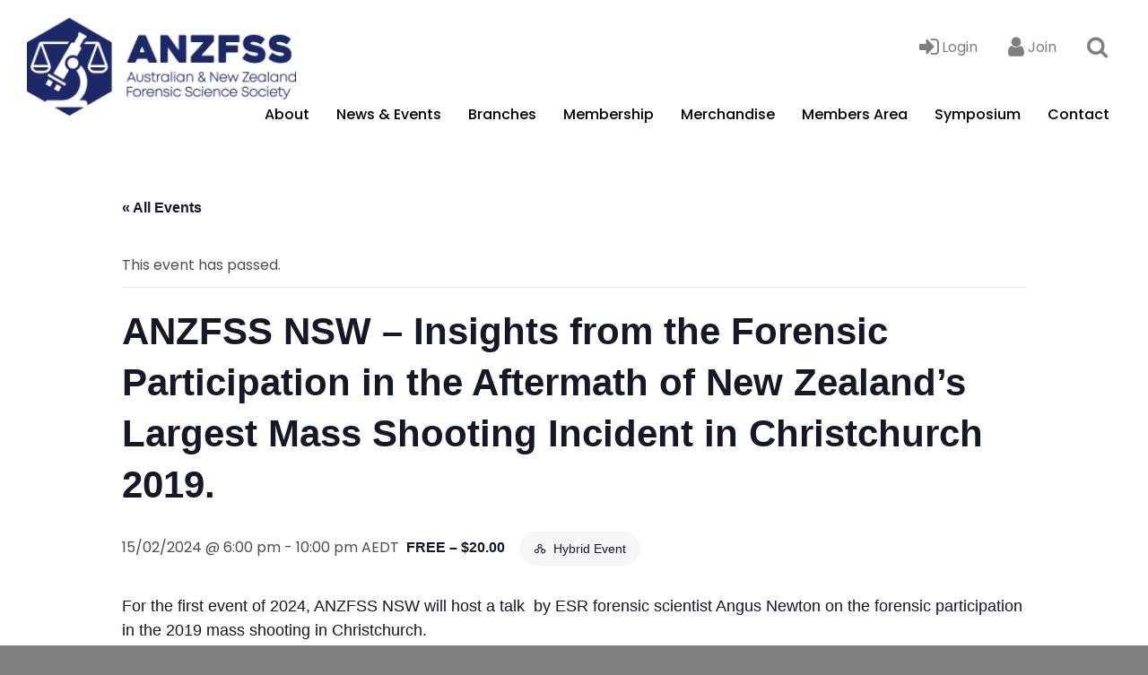

--- FILE ---
content_type: text/html; charset=UTF-8
request_url: https://anzfss.org.au/event/anzfss-nsw-insights-from-the-forensic-participation-in-the-aftermath-of-new-zealands-largest-mass-shooting-incident-in-christchurch-2019/
body_size: 19094
content:
<!DOCTYPE html>
<html lang="en" prefix="og: http://ogp.me/ns# fb: http://ogp.me/ns/fb#">
  <head>

		<meta charset="UTF-8">
		<meta name="viewport" content="width=device-width, initial-scale=1.0, maximum-scale=1.0, user-scalable=no">

		<title>ANZFSS NSW - Insights from the Forensic Participation in the Aftermath of New Zealand&#039;s Largest Mass Shooting Incident in Christchurch 2019. - ANZFSS</title>

		<!--[if lt IE 9]><meta http-equiv="X-UA-Compatible" content="IE=edge,chrome=1" /><![endif]-->
		<!--[if lt IE 9]><script src="//cdnjs.cloudflare.com/ajax/libs/html5shiv/3.7.2/html5shiv.min.js"></script><![endif]-->
		<!--[if lt IE 9]><script src="//cdnjs.cloudflare.com/ajax/libs/respond.js/1.4.2/respond.min.js"></script><![endif]-->

		<link rel="shortcut icon" type="image/png" href="https://anzfss.org.au/wp-content/themes/anzfss/assets/img/favicon.png?v=1">

		<link rel='stylesheet' id='tribe-events-views-v2-bootstrap-datepicker-styles-css' href='https://anzfss.org.au/wp-content/plugins/the-events-calendar/vendor/bootstrap-datepicker/css/bootstrap-datepicker.standalone.min.css?ver=6.15.13.1' type='text/css' media='all' />
<link rel='stylesheet' id='tec-variables-skeleton-css' href='https://anzfss.org.au/wp-content/plugins/event-tickets/common/build/css/variables-skeleton.css?ver=6.10.1' type='text/css' media='all' />
<link rel='stylesheet' id='tribe-common-skeleton-style-css' href='https://anzfss.org.au/wp-content/plugins/event-tickets/common/build/css/common-skeleton.css?ver=6.10.1' type='text/css' media='all' />
<link rel='stylesheet' id='tribe-tooltipster-css-css' href='https://anzfss.org.au/wp-content/plugins/event-tickets/common/vendor/tooltipster/tooltipster.bundle.min.css?ver=6.10.1' type='text/css' media='all' />
<link rel='stylesheet' id='tribe-events-views-v2-skeleton-css' href='https://anzfss.org.au/wp-content/plugins/the-events-calendar/build/css/views-skeleton.css?ver=6.15.13.1' type='text/css' media='all' />
<link rel='stylesheet' id='tec-variables-full-css' href='https://anzfss.org.au/wp-content/plugins/event-tickets/common/build/css/variables-full.css?ver=6.10.1' type='text/css' media='all' />
<link rel='stylesheet' id='tribe-common-full-style-css' href='https://anzfss.org.au/wp-content/plugins/event-tickets/common/build/css/common-full.css?ver=6.10.1' type='text/css' media='all' />
<link rel='stylesheet' id='tribe-events-views-v2-full-css' href='https://anzfss.org.au/wp-content/plugins/the-events-calendar/build/css/views-full.css?ver=6.15.13.1' type='text/css' media='all' />
<link rel='stylesheet' id='tribe-events-views-v2-print-css' href='https://anzfss.org.au/wp-content/plugins/the-events-calendar/build/css/views-print.css?ver=6.15.13.1' type='text/css' media='print' />
<link rel='stylesheet' id='tribe-events-pro-views-v2-print-css' href='https://anzfss.org.au/wp-content/plugins/events-calendar-pro/build/css/views-print.css?ver=7.7.11' type='text/css' media='print' />
<meta name='robots' content='index, follow, max-image-preview:large, max-snippet:-1, max-video-preview:-1' />

	<!-- This site is optimized with the Yoast SEO plugin v26.7 - https://yoast.com/wordpress/plugins/seo/ -->
	<link rel="canonical" href="https://anzfss.org.au/event/anzfss-nsw-insights-from-the-forensic-participation-in-the-aftermath-of-new-zealands-largest-mass-shooting-incident-in-christchurch-2019/" />
	<meta property="og:locale" content="en_US" />
	<meta property="og:type" content="article" />
	<meta property="og:title" content="ANZFSS NSW - Insights from the Forensic Participation in the Aftermath of New Zealand&#039;s Largest Mass Shooting Incident in Christchurch 2019. - ANZFSS" />
	<meta property="og:description" content="For the first event of 2024, ANZFSS NSW will host a talk  by ESR forensic scientist Angus Newton on the forensic participation in the 2019 mass shooting in Christchurch. At two Islamic mosques in Christchurch on the 15th of March [&hellip;]" />
	<meta property="og:url" content="https://anzfss.org.au/event/anzfss-nsw-insights-from-the-forensic-participation-in-the-aftermath-of-new-zealands-largest-mass-shooting-incident-in-christchurch-2019/" />
	<meta property="og:site_name" content="ANZFSS" />
	<meta property="article:modified_time" content="2024-02-15T05:39:19+00:00" />
	<meta name="twitter:card" content="summary_large_image" />
	<meta name="twitter:label1" content="Est. reading time" />
	<meta name="twitter:data1" content="2 minutes" />
	<script type="application/ld+json" class="yoast-schema-graph">{"@context":"https://schema.org","@graph":[{"@type":"WebPage","@id":"https://anzfss.org.au/event/anzfss-nsw-insights-from-the-forensic-participation-in-the-aftermath-of-new-zealands-largest-mass-shooting-incident-in-christchurch-2019/","url":"https://anzfss.org.au/event/anzfss-nsw-insights-from-the-forensic-participation-in-the-aftermath-of-new-zealands-largest-mass-shooting-incident-in-christchurch-2019/","name":"ANZFSS NSW - Insights from the Forensic Participation in the Aftermath of New Zealand's Largest Mass Shooting Incident in Christchurch 2019. - ANZFSS","isPartOf":{"@id":"https://anzfss.org.au/#website"},"datePublished":"2024-01-16T23:19:59+00:00","dateModified":"2024-02-15T05:39:19+00:00","breadcrumb":{"@id":"https://anzfss.org.au/event/anzfss-nsw-insights-from-the-forensic-participation-in-the-aftermath-of-new-zealands-largest-mass-shooting-incident-in-christchurch-2019/#breadcrumb"},"inLanguage":"en-AU","potentialAction":[{"@type":"ReadAction","target":["https://anzfss.org.au/event/anzfss-nsw-insights-from-the-forensic-participation-in-the-aftermath-of-new-zealands-largest-mass-shooting-incident-in-christchurch-2019/"]}]},{"@type":"BreadcrumbList","@id":"https://anzfss.org.au/event/anzfss-nsw-insights-from-the-forensic-participation-in-the-aftermath-of-new-zealands-largest-mass-shooting-incident-in-christchurch-2019/#breadcrumb","itemListElement":[{"@type":"ListItem","position":1,"name":"Home","item":"https://anzfss.org.au/"},{"@type":"ListItem","position":2,"name":"Events","item":"https://anzfss.org.au/events/"},{"@type":"ListItem","position":3,"name":"ANZFSS NSW &#8211; Insights from the Forensic Participation in the Aftermath of New Zealand&#8217;s Largest Mass Shooting Incident in Christchurch 2019."}]},{"@type":"WebSite","@id":"https://anzfss.org.au/#website","url":"https://anzfss.org.au/","name":"ANZFSS","description":"","potentialAction":[{"@type":"SearchAction","target":{"@type":"EntryPoint","urlTemplate":"https://anzfss.org.au/?s={search_term_string}"},"query-input":{"@type":"PropertyValueSpecification","valueRequired":true,"valueName":"search_term_string"}}],"inLanguage":"en-AU"},{"@type":"Event","name":"ANZFSS NSW &#8211; Insights from the Forensic Participation in the Aftermath of New Zealand&#8217;s Largest Mass Shooting Incident in Christchurch 2019.","description":"For the first event of 2024, ANZFSS NSW will host a talk  by ESR forensic scientist Angus Newton on the forensic participation in the 2019 mass shooting in Christchurch. At two Islamic mosques in Christchurch on the 15th of March [&hellip;]","url":"https://anzfss.org.au/event/anzfss-nsw-insights-from-the-forensic-participation-in-the-aftermath-of-new-zealands-largest-mass-shooting-incident-in-christchurch-2019/","offers":[{"@type":"Offer","url":"https://anzfss.org.au/event/anzfss-nsw-insights-from-the-forensic-participation-in-the-aftermath-of-new-zealands-largest-mass-shooting-incident-in-christchurch-2019/","price":0,"availability":"InStock","priceCurrency":"AUD","validFrom":"2024-01-19T00:00:00+00:00","validThrough":"2024-02-16T00:00:00+00:00"},{"@type":"Offer","url":"https://anzfss.org.au/event/anzfss-nsw-insights-from-the-forensic-participation-in-the-aftermath-of-new-zealands-largest-mass-shooting-incident-in-christchurch-2019/","price":20,"availability":"InStock","priceCurrency":"AUD","validFrom":"2024-01-19T00:00:00+00:00","validThrough":"2024-02-16T00:00:00+00:00"},{"@type":"Offer","url":"https://anzfss.org.au/event/anzfss-nsw-insights-from-the-forensic-participation-in-the-aftermath-of-new-zealands-largest-mass-shooting-incident-in-christchurch-2019/","price":0,"availability":"InStock","priceCurrency":"AUD","validFrom":"2024-02-10T00:00:00+00:00","validThrough":"2024-02-16T00:00:00+00:00"}],"eventAttendanceMode":"https://schema.org/MixedEventAttendanceMode","eventStatus":"https://schema.org/EventScheduled","startDate":"2024-02-15T18:00:00+11:00","endDate":"2024-02-15T22:00:00+11:00","location":{"0":{"@type":"VirtualLocation","url":"https://us06web.zoom.us/j/82982038680"},"1":{"@type":"Place","name":"The Green Theatre &#8211; UTS","description":"","url":"https://anzfss.org.au/venue/the-green-theatre-uts/","address":{"@type":"PostalAddress","streetAddress":"67 Thomas St","addressLocality":"Broadway","addressRegion":"NSW","postalCode":"2007","addressCountry":"Australia"},"telephone":"","sameAs":""},"description":""},"@id":"https://anzfss.org.au/event/anzfss-nsw-insights-from-the-forensic-participation-in-the-aftermath-of-new-zealands-largest-mass-shooting-incident-in-christchurch-2019/#event","mainEntityOfPage":{"@id":"https://anzfss.org.au/event/anzfss-nsw-insights-from-the-forensic-participation-in-the-aftermath-of-new-zealands-largest-mass-shooting-incident-in-christchurch-2019/"}}]}</script>
	<!-- / Yoast SEO plugin. -->


<link rel='dns-prefetch' href='//connect.facebook.net' />
<link rel='dns-prefetch' href='//www.googletagmanager.com' />
<link rel="alternate" title="oEmbed (JSON)" type="application/json+oembed" href="https://anzfss.org.au/wp-json/oembed/1.0/embed?url=https%3A%2F%2Fanzfss.org.au%2Fevent%2Fanzfss-nsw-insights-from-the-forensic-participation-in-the-aftermath-of-new-zealands-largest-mass-shooting-incident-in-christchurch-2019%2F" />
<link rel="alternate" title="oEmbed (XML)" type="text/xml+oembed" href="https://anzfss.org.au/wp-json/oembed/1.0/embed?url=https%3A%2F%2Fanzfss.org.au%2Fevent%2Fanzfss-nsw-insights-from-the-forensic-participation-in-the-aftermath-of-new-zealands-largest-mass-shooting-incident-in-christchurch-2019%2F&#038;format=xml" />
<style id='wp-img-auto-sizes-contain-inline-css' type='text/css'>
img:is([sizes=auto i],[sizes^="auto," i]){contain-intrinsic-size:3000px 1500px}
/*# sourceURL=wp-img-auto-sizes-contain-inline-css */
</style>
<link rel='stylesheet' id='tribe-events-full-pro-calendar-style-css' href='https://anzfss.org.au/wp-content/plugins/events-calendar-pro/build/css/tribe-events-pro-full.css?ver=7.7.11' type='text/css' media='all' />
<link rel='stylesheet' id='tribe-events-virtual-skeleton-css' href='https://anzfss.org.au/wp-content/plugins/events-calendar-pro/build/css/events-virtual-skeleton.css?ver=7.7.11' type='text/css' media='all' />
<link rel='stylesheet' id='tribe-events-virtual-full-css' href='https://anzfss.org.au/wp-content/plugins/events-calendar-pro/build/css/events-virtual-full.css?ver=7.7.11' type='text/css' media='all' />
<link rel='stylesheet' id='tribe-events-virtual-single-skeleton-css' href='https://anzfss.org.au/wp-content/plugins/events-calendar-pro/build/css/events-virtual-single-skeleton.css?ver=7.7.11' type='text/css' media='all' />
<link rel='stylesheet' id='tribe-events-virtual-single-full-css' href='https://anzfss.org.au/wp-content/plugins/events-calendar-pro/build/css/events-virtual-single-full.css?ver=7.7.11' type='text/css' media='all' />
<link rel='stylesheet' id='tec-events-pro-single-css' href='https://anzfss.org.au/wp-content/plugins/events-calendar-pro/build/css/events-single.css?ver=7.7.11' type='text/css' media='all' />
<link rel='stylesheet' id='tribe-events-calendar-pro-style-css' href='https://anzfss.org.au/wp-content/plugins/events-calendar-pro/build/css/tribe-events-pro-full.css?ver=7.7.11' type='text/css' media='all' />
<link rel='stylesheet' id='tribe-events-pro-mini-calendar-block-styles-css' href='https://anzfss.org.au/wp-content/plugins/events-calendar-pro/build/css/tribe-events-pro-mini-calendar-block.css?ver=7.7.11' type='text/css' media='all' />
<link rel='stylesheet' id='dashicons-css' href='https://anzfss.org.au/wp-includes/css/dashicons.min.css?ver=6.9' type='text/css' media='all' />
<link rel='stylesheet' id='event-tickets-plus-tickets-css-css' href='https://anzfss.org.au/wp-content/plugins/event-tickets-plus/build/css/tickets.css?ver=6.9.0' type='text/css' media='all' />
<link rel='stylesheet' id='event-tickets-tickets-css-css' href='https://anzfss.org.au/wp-content/plugins/event-tickets/build/css/tickets.css?ver=5.27.3' type='text/css' media='all' />
<link rel='stylesheet' id='event-tickets-tickets-rsvp-css-css' href='https://anzfss.org.au/wp-content/plugins/event-tickets/build/css/rsvp-v1.css?ver=5.27.3' type='text/css' media='all' />
<link rel='stylesheet' id='tribe-events-v2-single-skeleton-css' href='https://anzfss.org.au/wp-content/plugins/the-events-calendar/build/css/tribe-events-single-skeleton.css?ver=6.15.13.1' type='text/css' media='all' />
<link rel='stylesheet' id='tribe-events-v2-single-skeleton-full-css' href='https://anzfss.org.au/wp-content/plugins/the-events-calendar/build/css/tribe-events-single-full.css?ver=6.15.13.1' type='text/css' media='all' />
<link rel='stylesheet' id='tribe-events-virtual-single-v2-skeleton-css' href='https://anzfss.org.au/wp-content/plugins/events-calendar-pro/build/css/events-virtual-single-v2-skeleton.css?ver=7.7.11' type='text/css' media='all' />
<link rel='stylesheet' id='tribe-events-virtual-single-v2-full-css' href='https://anzfss.org.au/wp-content/plugins/events-calendar-pro/build/css/events-virtual-single-v2-full.css?ver=7.7.11' type='text/css' media='all' />
<link rel='stylesheet' id='tribe-events-v2-virtual-single-block-css' href='https://anzfss.org.au/wp-content/plugins/events-calendar-pro/build/css/events-virtual-single-block.css?ver=7.7.11' type='text/css' media='all' />
<link rel='stylesheet' id='tec-events-pro-single-style-css' href='https://anzfss.org.au/wp-content/plugins/events-calendar-pro/build/css/custom-tables-v1/single.css?ver=7.7.11' type='text/css' media='all' />
<style id='wp-emoji-styles-inline-css' type='text/css'>

	img.wp-smiley, img.emoji {
		display: inline !important;
		border: none !important;
		box-shadow: none !important;
		height: 1em !important;
		width: 1em !important;
		margin: 0 0.07em !important;
		vertical-align: -0.1em !important;
		background: none !important;
		padding: 0 !important;
	}
/*# sourceURL=wp-emoji-styles-inline-css */
</style>
<link rel='stylesheet' id='wp-block-library-css' href='https://anzfss.org.au/wp-includes/css/dist/block-library/style.min.css?ver=6.9' type='text/css' media='all' />
<link rel='stylesheet' id='wc-blocks-style-css' href='https://anzfss.org.au/wp-content/plugins/woocommerce/assets/client/blocks/wc-blocks.css?ver=wc-10.4.3' type='text/css' media='all' />
<style id='global-styles-inline-css' type='text/css'>
:root{--wp--preset--aspect-ratio--square: 1;--wp--preset--aspect-ratio--4-3: 4/3;--wp--preset--aspect-ratio--3-4: 3/4;--wp--preset--aspect-ratio--3-2: 3/2;--wp--preset--aspect-ratio--2-3: 2/3;--wp--preset--aspect-ratio--16-9: 16/9;--wp--preset--aspect-ratio--9-16: 9/16;--wp--preset--color--black: #000000;--wp--preset--color--cyan-bluish-gray: #abb8c3;--wp--preset--color--white: #ffffff;--wp--preset--color--pale-pink: #f78da7;--wp--preset--color--vivid-red: #cf2e2e;--wp--preset--color--luminous-vivid-orange: #ff6900;--wp--preset--color--luminous-vivid-amber: #fcb900;--wp--preset--color--light-green-cyan: #7bdcb5;--wp--preset--color--vivid-green-cyan: #00d084;--wp--preset--color--pale-cyan-blue: #8ed1fc;--wp--preset--color--vivid-cyan-blue: #0693e3;--wp--preset--color--vivid-purple: #9b51e0;--wp--preset--gradient--vivid-cyan-blue-to-vivid-purple: linear-gradient(135deg,rgb(6,147,227) 0%,rgb(155,81,224) 100%);--wp--preset--gradient--light-green-cyan-to-vivid-green-cyan: linear-gradient(135deg,rgb(122,220,180) 0%,rgb(0,208,130) 100%);--wp--preset--gradient--luminous-vivid-amber-to-luminous-vivid-orange: linear-gradient(135deg,rgb(252,185,0) 0%,rgb(255,105,0) 100%);--wp--preset--gradient--luminous-vivid-orange-to-vivid-red: linear-gradient(135deg,rgb(255,105,0) 0%,rgb(207,46,46) 100%);--wp--preset--gradient--very-light-gray-to-cyan-bluish-gray: linear-gradient(135deg,rgb(238,238,238) 0%,rgb(169,184,195) 100%);--wp--preset--gradient--cool-to-warm-spectrum: linear-gradient(135deg,rgb(74,234,220) 0%,rgb(151,120,209) 20%,rgb(207,42,186) 40%,rgb(238,44,130) 60%,rgb(251,105,98) 80%,rgb(254,248,76) 100%);--wp--preset--gradient--blush-light-purple: linear-gradient(135deg,rgb(255,206,236) 0%,rgb(152,150,240) 100%);--wp--preset--gradient--blush-bordeaux: linear-gradient(135deg,rgb(254,205,165) 0%,rgb(254,45,45) 50%,rgb(107,0,62) 100%);--wp--preset--gradient--luminous-dusk: linear-gradient(135deg,rgb(255,203,112) 0%,rgb(199,81,192) 50%,rgb(65,88,208) 100%);--wp--preset--gradient--pale-ocean: linear-gradient(135deg,rgb(255,245,203) 0%,rgb(182,227,212) 50%,rgb(51,167,181) 100%);--wp--preset--gradient--electric-grass: linear-gradient(135deg,rgb(202,248,128) 0%,rgb(113,206,126) 100%);--wp--preset--gradient--midnight: linear-gradient(135deg,rgb(2,3,129) 0%,rgb(40,116,252) 100%);--wp--preset--font-size--small: 13px;--wp--preset--font-size--medium: 20px;--wp--preset--font-size--large: 36px;--wp--preset--font-size--x-large: 42px;--wp--preset--spacing--20: 0.44rem;--wp--preset--spacing--30: 0.67rem;--wp--preset--spacing--40: 1rem;--wp--preset--spacing--50: 1.5rem;--wp--preset--spacing--60: 2.25rem;--wp--preset--spacing--70: 3.38rem;--wp--preset--spacing--80: 5.06rem;--wp--preset--shadow--natural: 6px 6px 9px rgba(0, 0, 0, 0.2);--wp--preset--shadow--deep: 12px 12px 50px rgba(0, 0, 0, 0.4);--wp--preset--shadow--sharp: 6px 6px 0px rgba(0, 0, 0, 0.2);--wp--preset--shadow--outlined: 6px 6px 0px -3px rgb(255, 255, 255), 6px 6px rgb(0, 0, 0);--wp--preset--shadow--crisp: 6px 6px 0px rgb(0, 0, 0);}:where(.is-layout-flex){gap: 0.5em;}:where(.is-layout-grid){gap: 0.5em;}body .is-layout-flex{display: flex;}.is-layout-flex{flex-wrap: wrap;align-items: center;}.is-layout-flex > :is(*, div){margin: 0;}body .is-layout-grid{display: grid;}.is-layout-grid > :is(*, div){margin: 0;}:where(.wp-block-columns.is-layout-flex){gap: 2em;}:where(.wp-block-columns.is-layout-grid){gap: 2em;}:where(.wp-block-post-template.is-layout-flex){gap: 1.25em;}:where(.wp-block-post-template.is-layout-grid){gap: 1.25em;}.has-black-color{color: var(--wp--preset--color--black) !important;}.has-cyan-bluish-gray-color{color: var(--wp--preset--color--cyan-bluish-gray) !important;}.has-white-color{color: var(--wp--preset--color--white) !important;}.has-pale-pink-color{color: var(--wp--preset--color--pale-pink) !important;}.has-vivid-red-color{color: var(--wp--preset--color--vivid-red) !important;}.has-luminous-vivid-orange-color{color: var(--wp--preset--color--luminous-vivid-orange) !important;}.has-luminous-vivid-amber-color{color: var(--wp--preset--color--luminous-vivid-amber) !important;}.has-light-green-cyan-color{color: var(--wp--preset--color--light-green-cyan) !important;}.has-vivid-green-cyan-color{color: var(--wp--preset--color--vivid-green-cyan) !important;}.has-pale-cyan-blue-color{color: var(--wp--preset--color--pale-cyan-blue) !important;}.has-vivid-cyan-blue-color{color: var(--wp--preset--color--vivid-cyan-blue) !important;}.has-vivid-purple-color{color: var(--wp--preset--color--vivid-purple) !important;}.has-black-background-color{background-color: var(--wp--preset--color--black) !important;}.has-cyan-bluish-gray-background-color{background-color: var(--wp--preset--color--cyan-bluish-gray) !important;}.has-white-background-color{background-color: var(--wp--preset--color--white) !important;}.has-pale-pink-background-color{background-color: var(--wp--preset--color--pale-pink) !important;}.has-vivid-red-background-color{background-color: var(--wp--preset--color--vivid-red) !important;}.has-luminous-vivid-orange-background-color{background-color: var(--wp--preset--color--luminous-vivid-orange) !important;}.has-luminous-vivid-amber-background-color{background-color: var(--wp--preset--color--luminous-vivid-amber) !important;}.has-light-green-cyan-background-color{background-color: var(--wp--preset--color--light-green-cyan) !important;}.has-vivid-green-cyan-background-color{background-color: var(--wp--preset--color--vivid-green-cyan) !important;}.has-pale-cyan-blue-background-color{background-color: var(--wp--preset--color--pale-cyan-blue) !important;}.has-vivid-cyan-blue-background-color{background-color: var(--wp--preset--color--vivid-cyan-blue) !important;}.has-vivid-purple-background-color{background-color: var(--wp--preset--color--vivid-purple) !important;}.has-black-border-color{border-color: var(--wp--preset--color--black) !important;}.has-cyan-bluish-gray-border-color{border-color: var(--wp--preset--color--cyan-bluish-gray) !important;}.has-white-border-color{border-color: var(--wp--preset--color--white) !important;}.has-pale-pink-border-color{border-color: var(--wp--preset--color--pale-pink) !important;}.has-vivid-red-border-color{border-color: var(--wp--preset--color--vivid-red) !important;}.has-luminous-vivid-orange-border-color{border-color: var(--wp--preset--color--luminous-vivid-orange) !important;}.has-luminous-vivid-amber-border-color{border-color: var(--wp--preset--color--luminous-vivid-amber) !important;}.has-light-green-cyan-border-color{border-color: var(--wp--preset--color--light-green-cyan) !important;}.has-vivid-green-cyan-border-color{border-color: var(--wp--preset--color--vivid-green-cyan) !important;}.has-pale-cyan-blue-border-color{border-color: var(--wp--preset--color--pale-cyan-blue) !important;}.has-vivid-cyan-blue-border-color{border-color: var(--wp--preset--color--vivid-cyan-blue) !important;}.has-vivid-purple-border-color{border-color: var(--wp--preset--color--vivid-purple) !important;}.has-vivid-cyan-blue-to-vivid-purple-gradient-background{background: var(--wp--preset--gradient--vivid-cyan-blue-to-vivid-purple) !important;}.has-light-green-cyan-to-vivid-green-cyan-gradient-background{background: var(--wp--preset--gradient--light-green-cyan-to-vivid-green-cyan) !important;}.has-luminous-vivid-amber-to-luminous-vivid-orange-gradient-background{background: var(--wp--preset--gradient--luminous-vivid-amber-to-luminous-vivid-orange) !important;}.has-luminous-vivid-orange-to-vivid-red-gradient-background{background: var(--wp--preset--gradient--luminous-vivid-orange-to-vivid-red) !important;}.has-very-light-gray-to-cyan-bluish-gray-gradient-background{background: var(--wp--preset--gradient--very-light-gray-to-cyan-bluish-gray) !important;}.has-cool-to-warm-spectrum-gradient-background{background: var(--wp--preset--gradient--cool-to-warm-spectrum) !important;}.has-blush-light-purple-gradient-background{background: var(--wp--preset--gradient--blush-light-purple) !important;}.has-blush-bordeaux-gradient-background{background: var(--wp--preset--gradient--blush-bordeaux) !important;}.has-luminous-dusk-gradient-background{background: var(--wp--preset--gradient--luminous-dusk) !important;}.has-pale-ocean-gradient-background{background: var(--wp--preset--gradient--pale-ocean) !important;}.has-electric-grass-gradient-background{background: var(--wp--preset--gradient--electric-grass) !important;}.has-midnight-gradient-background{background: var(--wp--preset--gradient--midnight) !important;}.has-small-font-size{font-size: var(--wp--preset--font-size--small) !important;}.has-medium-font-size{font-size: var(--wp--preset--font-size--medium) !important;}.has-large-font-size{font-size: var(--wp--preset--font-size--large) !important;}.has-x-large-font-size{font-size: var(--wp--preset--font-size--x-large) !important;}
/*# sourceURL=global-styles-inline-css */
</style>

<style id='classic-theme-styles-inline-css' type='text/css'>
/*! This file is auto-generated */
.wp-block-button__link{color:#fff;background-color:#32373c;border-radius:9999px;box-shadow:none;text-decoration:none;padding:calc(.667em + 2px) calc(1.333em + 2px);font-size:1.125em}.wp-block-file__button{background:#32373c;color:#fff;text-decoration:none}
/*# sourceURL=/wp-includes/css/classic-themes.min.css */
</style>
<link rel='stylesheet' id='tribe-events-v2-single-blocks-css' href='https://anzfss.org.au/wp-content/plugins/the-events-calendar/build/css/tribe-events-single-blocks.css?ver=6.15.13.1' type='text/css' media='all' />
<link rel='stylesheet' id='woocommerce-layout-css' href='https://anzfss.org.au/wp-content/plugins/woocommerce/assets/css/woocommerce-layout.css?ver=10.4.3' type='text/css' media='all' />
<link rel='stylesheet' id='woocommerce-smallscreen-css' href='https://anzfss.org.au/wp-content/plugins/woocommerce/assets/css/woocommerce-smallscreen.css?ver=10.4.3' type='text/css' media='only screen and (max-width: 768px)' />
<link rel='stylesheet' id='woocommerce-general-css' href='https://anzfss.org.au/wp-content/plugins/woocommerce/assets/css/woocommerce.css?ver=10.4.3' type='text/css' media='all' />
<style id='woocommerce-inline-inline-css' type='text/css'>
.woocommerce form .form-row .required { visibility: visible; }
/*# sourceURL=woocommerce-inline-inline-css */
</style>
<link rel='stylesheet' id='tribe-events-block-event-venue-css' href='https://anzfss.org.au/wp-content/plugins/the-events-calendar/build/event-venue/frontend.css?ver=6.15.13.1' type='text/css' media='all' />
<link rel='stylesheet' id='event-tickets-rsvp-css' href='https://anzfss.org.au/wp-content/plugins/event-tickets/build/css/rsvp.css?ver=5.27.3' type='text/css' media='all' />
<script type="text/javascript" src="https://anzfss.org.au/wp-includes/js/jquery/jquery.min.js?ver=3.7.1" id="jquery-core-js"></script>
<script type="text/javascript" src="https://anzfss.org.au/wp-includes/js/jquery/jquery-migrate.min.js?ver=3.4.1" id="jquery-migrate-js"></script>
<script type="text/javascript" id="jquery-js-after">
/* <![CDATA[ */
if (typeof (window.wpfReadyList) == "undefined") {
			var v = jQuery.fn.jquery;
			if (v && parseInt(v) >= 3 && window.self === window.top) {
				var readyList=[];
				window.originalReadyMethod = jQuery.fn.ready;
				jQuery.fn.ready = function(){
					if(arguments.length && arguments.length > 0 && typeof arguments[0] === "function") {
						readyList.push({"c": this, "a": arguments});
					}
					return window.originalReadyMethod.apply( this, arguments );
				};
				window.wpfReadyList = readyList;
			}}
//# sourceURL=jquery-js-after
/* ]]> */
</script>
<script type="text/javascript" src="https://anzfss.org.au/wp-content/plugins/event-tickets/common/build/js/tribe-common.js?ver=9c44e11f3503a33e9540" id="tribe-common-js"></script>
<script type="text/javascript" src="https://anzfss.org.au/wp-content/plugins/the-events-calendar/build/js/views/breakpoints.js?ver=4208de2df2852e0b91ec" id="tribe-events-views-v2-breakpoints-js"></script>
<script type="text/javascript" src="https://anzfss.org.au/wp-content/plugins/woocommerce/assets/js/jquery-blockui/jquery.blockUI.min.js?ver=2.7.0-wc.10.4.3" id="wc-jquery-blockui-js" data-wp-strategy="defer"></script>
<script type="text/javascript" id="wc-add-to-cart-js-extra">
/* <![CDATA[ */
var wc_add_to_cart_params = {"ajax_url":"/wp-admin/admin-ajax.php","wc_ajax_url":"/?wc-ajax=%%endpoint%%","i18n_view_cart":"View cart","cart_url":"https://anzfss.org.au/cart/","is_cart":"","cart_redirect_after_add":"no"};
//# sourceURL=wc-add-to-cart-js-extra
/* ]]> */
</script>
<script type="text/javascript" src="https://anzfss.org.au/wp-content/plugins/woocommerce/assets/js/frontend/add-to-cart.min.js?ver=10.4.3" id="wc-add-to-cart-js" data-wp-strategy="defer"></script>
<script type="text/javascript" src="https://anzfss.org.au/wp-content/plugins/woocommerce/assets/js/js-cookie/js.cookie.min.js?ver=2.1.4-wc.10.4.3" id="wc-js-cookie-js" defer="defer" data-wp-strategy="defer"></script>
<script type="text/javascript" id="woocommerce-js-extra">
/* <![CDATA[ */
var woocommerce_params = {"ajax_url":"/wp-admin/admin-ajax.php","wc_ajax_url":"/?wc-ajax=%%endpoint%%","i18n_password_show":"Show password","i18n_password_hide":"Hide password"};
//# sourceURL=woocommerce-js-extra
/* ]]> */
</script>
<script type="text/javascript" src="https://anzfss.org.au/wp-content/plugins/woocommerce/assets/js/frontend/woocommerce.min.js?ver=10.4.3" id="woocommerce-js" defer="defer" data-wp-strategy="defer"></script>
<script type="text/javascript" src="https://anzfss.org.au/wp-content/plugins/js_composer/assets/js/vendors/woocommerce-add-to-cart.js?ver=8.7.2" id="vc_woocommerce-add-to-cart-js-js"></script>
<script></script><link rel="https://api.w.org/" href="https://anzfss.org.au/wp-json/" /><link rel="alternate" title="JSON" type="application/json" href="https://anzfss.org.au/wp-json/wp/v2/tribe_events/2606" /><link rel="EditURI" type="application/rsd+xml" title="RSD" href="https://anzfss.org.au/xmlrpc.php?rsd" />
<link rel='shortlink' href='https://anzfss.org.au/?p=2606' />
<meta name="generator" content="Site Kit by Google 1.170.0" /><meta name="et-api-version" content="v1"><meta name="et-api-origin" content="https://anzfss.org.au"><link rel="https://theeventscalendar.com/" href="https://anzfss.org.au/wp-json/tribe/tickets/v1/" /><meta name="tec-api-version" content="v1"><meta name="tec-api-origin" content="https://anzfss.org.au"><link rel="alternate" href="https://anzfss.org.au/wp-json/tribe/events/v1/events/2606" /><style id="tec-labs-tec-tweaks-css-hide-past">.tribe-events-calendar-month__day--past .tribe-events-calendar-month__events{display: none;}</style>	<noscript><style>.woocommerce-product-gallery{ opacity: 1 !important; }</style></noscript>
	<meta name="generator" content="Powered by WPBakery Page Builder - drag and drop page builder for WordPress."/>
<noscript><style> .wpb_animate_when_almost_visible { opacity: 1; }</style></noscript>
        <link rel="stylesheet" href="https://anzfss.org.au/wp-content/themes/anzfss/assets/css/bundle.css?v=1.1">
		<script src="https://anzfss.org.au/wp-content/themes/anzfss/assets/js/bundle.js?v=1.1"></script>

    <!-- Google tag (gtag.js) -->
    <script async src="https://www.googletagmanager.com/gtag/js?id=G-12LQV9ZSSQ"></script>
    <script>
      window.dataLayer = window.dataLayer || [];
      function gtag(){dataLayer.push(arguments);}
      gtag('js', new Date());

      gtag('config', 'G-12LQV9ZSSQ');
    </script>
	<link rel='stylesheet' id='tribe-tickets-plus-modal-styles-css' href='https://anzfss.org.au/wp-content/plugins/event-tickets-plus/build/css/tickets-modal.css?ver=6.9.0' type='text/css' media='all' />
<link rel='stylesheet' id='tribe-tickets-plus-attendee-tickets-styles-css' href='https://anzfss.org.au/wp-content/plugins/event-tickets-plus/build/css/tickets-attendee-tickets.css?ver=6.9.0' type='text/css' media='all' />
<link rel='stylesheet' id='tribe-tickets-plus-iac-styles-css' href='https://anzfss.org.au/wp-content/plugins/event-tickets-plus/build/css/tickets-iac.css?ver=6.9.0' type='text/css' media='all' />
<link rel='stylesheet' id='tribe-tickets-forms-style-css' href='https://anzfss.org.au/wp-content/plugins/event-tickets/build/css/tickets-forms.css?ver=5.27.3' type='text/css' media='all' />
<link rel='stylesheet' id='tribe-common-responsive-css' href='https://anzfss.org.au/wp-content/plugins/event-tickets/build/css/common-responsive.css?ver=5.27.3' type='text/css' media='all' />
</head>

  <body class="wp-singular tribe_events-template-default single single-tribe_events postid-2606 wp-theme-anzfss theme-anzfss woocommerce-no-js tribe-events-page-template tribe-no-js tec-no-tickets-on-recurring tec-no-rsvp-on-recurring tribe-filter-live tribe-events-virtual-event tribe-events-hybrid-event wpb-js-composer js-comp-ver-8.7.2 vc_responsive events-single tribe-events-style-full tribe-events-style-theme tribe-theme-anzfss">

		<main class="site-wrap">

      <header class="site-header">
				<div class="container">

					<a href="/">
						<div class="logo"><img src="https://anzfss.org.au/wp-content/themes/anzfss/assets/img/logo.png" alt="Logo" class="img responsive"></div>
					</a>

          <nav class="top-menu">
						<ul class="menu">
							<li><a href="https://members.anzfss.org/login.php?r=https://members.anzfss.org/"><i class="fa fa-sign-in"></i> <span>Login</span></a></li>
              <li><a href="https://members.anzfss.org/join.php"><i class="fa fa-user"></i> <span>Join</span></a></li>
							<!-- <li class="icon"><a href="#"><i class="fa fa-facebook-square"></i></a></li>
							<li class="icon"><a href="#"><i class="fa fa-twitter-square"></i></a></li>
							<li class="icon"><a href="#"><i class="fa fa-instagram"></i></a></li> -->
							<li><a href="/?s="><i class="fa fa-search"></i></a></li>
						</ul>
					</nav>

					<nav class="header-menu">
						<a class="menu-btn"><i class="fa fa-bars"></i></a>
            <ul id="menu-header-menu" class="menu"><li id="menu-item-179" class="menu-item menu-item-type-post_type menu-item-object-page menu-item-has-children menu-item-179"><a href="https://anzfss.org.au/about/">About</a>
<ul class="sub-menu">
	<li id="menu-item-352" class="menu-item menu-item-type-post_type menu-item-object-page menu-item-352"><a href="https://anzfss.org.au/about/executive-committee/">Executive Committee</a></li>
	<li id="menu-item-605" class="menu-item menu-item-type-post_type menu-item-object-page menu-item-605"><a href="https://anzfss.org.au/about/honorary-life-members/">Honorary Life Members</a></li>
	<li id="menu-item-337" class="menu-item menu-item-type-post_type menu-item-object-page menu-item-337"><a href="https://anzfss.org.au/resources/code-of-professional-practice/">Code of Professional Practice</a></li>
	<li id="menu-item-460" class="menu-item menu-item-type-post_type menu-item-object-page menu-item-460"><a href="https://anzfss.org.au/resources/diversity-and-inclusion-statement/">Diversity and Inclusion Statement</a></li>
	<li id="menu-item-336" class="menu-item menu-item-type-post_type menu-item-object-page menu-item-336"><a href="https://anzfss.org.au/resources/rules-of-association/">Rules of Association</a></li>
	<li id="menu-item-489" class="menu-item menu-item-type-post_type menu-item-object-page menu-item-489"><a href="https://anzfss.org.au/privacy-policy/">Privacy Policy</a></li>
	<li id="menu-item-346" class="menu-item menu-item-type-post_type menu-item-object-page menu-item-346"><a href="https://anzfss.org.au/about/past-members/">Past Executive</a></li>
</ul>
</li>
<li id="menu-item-732" class="menu-item menu-item-type-custom menu-item-object-custom menu-item-has-children menu-item-732"><a href="#">News &#038; Events</a>
<ul class="sub-menu">
	<li id="menu-item-733" class="menu-item menu-item-type-post_type menu-item-object-page menu-item-733"><a href="https://anzfss.org.au/news/">News</a></li>
	<li id="menu-item-734" class="menu-item menu-item-type-custom menu-item-object-custom current-menu-item current_page_item menu-item-734"><a href="https://anzfss.org.au/events/">Events</a></li>
	<li id="menu-item-497" class="menu-item menu-item-type-post_type menu-item-object-page menu-item-497"><a href="https://anzfss.org.au/awards/">Awards</a></li>
	<li id="menu-item-486" class="menu-item menu-item-type-post_type menu-item-object-page menu-item-486"><a href="https://anzfss.org.au/resources/external-resources/">External Resources</a></li>
</ul>
</li>
<li id="menu-item-182" class="menu-item menu-item-type-post_type menu-item-object-page menu-item-has-children menu-item-182"><a href="https://anzfss.org.au/branches/">Branches</a>
<ul class="sub-menu">
	<li id="menu-item-207" class="menu-item menu-item-type-post_type menu-item-object-branch menu-item-207"><a href="https://anzfss.org.au/branch/australian-capital-territory/">Australian Capital Territory Branch</a></li>
	<li id="menu-item-518" class="menu-item menu-item-type-post_type menu-item-object-branch menu-item-518"><a href="https://anzfss.org.au/branch/international-branch/">International Branch</a></li>
	<li id="menu-item-209" class="menu-item menu-item-type-post_type menu-item-object-branch menu-item-209"><a href="https://anzfss.org.au/branch/new-south-wales/">New South Wales Branch</a></li>
	<li id="menu-item-434" class="menu-item menu-item-type-post_type menu-item-object-branch menu-item-434"><a href="https://anzfss.org.au/branch/new-zealand/">New Zealand Branch</a></li>
	<li id="menu-item-211" class="menu-item menu-item-type-post_type menu-item-object-branch menu-item-211"><a href="https://anzfss.org.au/branch/northern-territory/">Northern Territory Branch</a></li>
	<li id="menu-item-212" class="menu-item menu-item-type-post_type menu-item-object-branch menu-item-212"><a href="https://anzfss.org.au/branch/queensland/">Queensland Branch</a></li>
	<li id="menu-item-213" class="menu-item menu-item-type-post_type menu-item-object-branch menu-item-213"><a href="https://anzfss.org.au/branch/south-australia/">South Australia Branch</a></li>
	<li id="menu-item-214" class="menu-item menu-item-type-post_type menu-item-object-branch menu-item-214"><a href="https://anzfss.org.au/branch/tasmania/">Tasmania Branch</a></li>
	<li id="menu-item-215" class="menu-item menu-item-type-post_type menu-item-object-branch menu-item-215"><a href="https://anzfss.org.au/branch/victoria/">Victoria Branch</a></li>
	<li id="menu-item-216" class="menu-item menu-item-type-post_type menu-item-object-branch menu-item-216"><a href="https://anzfss.org.au/branch/western-australia/">Western Australia Branch</a></li>
</ul>
</li>
<li id="menu-item-176" class="menu-item menu-item-type-post_type menu-item-object-page menu-item-176"><a href="https://anzfss.org.au/membership/">Membership</a></li>
<li id="menu-item-220" class="menu-item menu-item-type-post_type menu-item-object-page menu-item-220"><a href="https://anzfss.org.au/merchandise/">Merchandise</a></li>
<li id="menu-item-185" class="menu-item menu-item-type-post_type menu-item-object-page menu-item-has-children menu-item-185"><a href="https://anzfss.org.au/resources/">Members Area</a>
<ul class="sub-menu">
	<li id="menu-item-735" class="menu-item menu-item-type-custom menu-item-object-custom menu-item-735"><a href="https://members.anzfss.org/">Member Login</a></li>
	<li id="menu-item-527" class="menu-item menu-item-type-custom menu-item-object-custom menu-item-527"><a target="_blank" href="https://anzfss.org:2096/">Branch Email</a></li>
	<li id="menu-item-1294" class="menu-item menu-item-type-custom menu-item-object-custom menu-item-1294"><a href="https://drive.google.com">Google Drive</a></li>
	<li id="menu-item-528" class="menu-item menu-item-type-custom menu-item-object-custom menu-item-528"><a href="https://members.anzfss.org/videos.php">Recordings</a></li>
</ul>
</li>
<li id="menu-item-2524" class="menu-item menu-item-type-post_type menu-item-object-page menu-item-2524"><a href="https://anzfss.org.au/symposium/">Symposium</a></li>
<li id="menu-item-23" class="menu-item menu-item-type-post_type menu-item-object-page menu-item-23"><a href="https://anzfss.org.au/contact/">Contact</a></li>
</ul>					</nav>

				</div>
			</header>
<section id="tribe-events-pg-template" class="tribe-events-pg-template" role="main"><div class="tribe-events-before-html"></div><span class="tribe-events-ajax-loading"><img class="tribe-events-spinner-medium" src="https://anzfss.org.au/wp-content/plugins/the-events-calendar/src/resources/images/tribe-loading.gif" alt="Loading Events" /></span>
<div id="tribe-events-content" class="tribe-events-single">

	<p class="tribe-events-back">
		<a href="https://anzfss.org.au/events/"> &laquo; All Events</a>
	</p>

	<!-- Notices -->
	<div class="tribe-events-hybrid-single-marker tribe-events-hybrid-single-marker--mobile">
	<span class="tribe-events-hybrid-single-marker__icon" >
		<svg
	 class="tribe-common-c-svgicon tribe-common-c-svgicon--hybrid tribe-events-hybrid-single-marker__icon-svg" 	aria-hidden="true"
	viewBox="0 0 15 13"
	fill="none"
	xmlns="http://www.w3.org/2000/svg"
>
	<circle cx="3.661" cy="9.515" r="2.121" transform="rotate(-45 3.661 9.515)" stroke="#0F0F30" stroke-width="1.103"/>
	<circle cx="7.54" cy="3.515" r="2.121" transform="rotate(-45 7.54 3.515)" stroke="#0F0F30" stroke-width="1.103"/>
	<path d="M4.54 7.929l1.964-2.828" stroke="#0F0F30"/>
	<circle r="2.121" transform="scale(-1 1) rotate(-45 5.769 18.558)" stroke="#0F0F30" stroke-width="1.103"/>
	<path d="M10.554 7.929L8.59 5.1" stroke="#0F0F30"/>
</svg>
	</span>
	Hybrid Event</div>
<div class="tribe-events-notices"><ul><li>This event has passed.</li></ul></div>
	<h1 class="tribe-events-single-event-title">ANZFSS NSW &#8211; Insights from the Forensic Participation in the Aftermath of New Zealand&#8217;s Largest Mass Shooting Incident in Christchurch 2019.</h1>
	<div class="tribe-events-schedule tribe-clearfix">
		<div><span class="tribe-event-date-start">15/02/2024 @ 6:00 pm</span> - <span class="tribe-event-time">10:00 pm</span> <span class='timezone'> AEDT </span></div><div class="tribe-events-hybrid-single-marker">
	<span class="tribe-events-hybrid-single-marker__icon" >
		<svg
	 class="tribe-common-c-svgicon tribe-common-c-svgicon--hybrid tribe-events-hybrid-single-marker__icon-svg" 	aria-hidden="true"
	viewBox="0 0 15 13"
	fill="none"
	xmlns="http://www.w3.org/2000/svg"
>
	<circle cx="3.661" cy="9.515" r="2.121" transform="rotate(-45 3.661 9.515)" stroke="#0F0F30" stroke-width="1.103"/>
	<circle cx="7.54" cy="3.515" r="2.121" transform="rotate(-45 7.54 3.515)" stroke="#0F0F30" stroke-width="1.103"/>
	<path d="M4.54 7.929l1.964-2.828" stroke="#0F0F30"/>
	<circle r="2.121" transform="scale(-1 1) rotate(-45 5.769 18.558)" stroke="#0F0F30" stroke-width="1.103"/>
	<path d="M10.554 7.929L8.59 5.1" stroke="#0F0F30"/>
</svg>
	</span>
	Hybrid Event</div>
					<span class="tribe-events-cost">Free – &#036;20.00</span>
			</div>

	<!-- Event header -->
	<div id="tribe-events-header"  data-title="ANZFSS NSW - Insights from the Forensic Participation in the Aftermath of New Zealand&#039;s Largest Mass Shooting Incident in Christchurch 2019. - ANZFSS" data-viewtitle="ANZFSS NSW &#8211; Insights from the Forensic Participation in the Aftermath of New Zealand&#8217;s Largest Mass Shooting Incident in Christchurch 2019.">
		<!-- Navigation -->
		<nav class="tribe-events-nav-pagination" aria-label="Event Navigation">
			<ul class="tribe-events-sub-nav">
				<li class="tribe-events-nav-previous"><a href="https://anzfss.org.au/event/anzfss-nsw-end-of-year-event-scholarship-winners/"><span>&laquo;</span> ANZFSS NSW &#8211; End of Year Event &#8211; Scholarship Winners</a></li>
				<li class="tribe-events-nav-next"><a href="https://anzfss.org.au/event/anzfss-victoria-branch-angus-newton/">ANZFSS Victoria Branch &#8211; Angus Newton <span>&raquo;</span></a></li>
			</ul>
			<!-- .tribe-events-sub-nav -->
		</nav>
	</div>
	<!-- #tribe-events-header -->

			<div id="post-2606" class="post-2606 tribe_events type-tribe_events status-publish hentry tribe-events-virtual-event tribe-events-hybrid-event">
			<!-- Event featured image, but exclude link -->
			
			<!-- Event content -->
						<div class="tribe-events-single-event-description tribe-events-content">
				<p>For the first event of 2024, ANZFSS NSW will host a talk  by ESR forensic scientist Angus Newton on the forensic participation in the 2019 mass shooting in Christchurch.</p>
<p>At two Islamic mosques in Christchurch on the 15th of March 2019, 51 people were killed and 49 injured in New Zealand’s single worst mass shooting incident. ESR staff were amongst the numerous organisations assisting the NZ Police deal with the aftermath and forensically examine the scenes. This presentation will relate the examinations and experiences of those staff at the scenes. The focus however will be on the lessons taken from those experiences of such a large-scale tragedy, in the hope that the benefits might be passed on in the event of something similar occurring in the future.</p>
<p>Angus Newton has been working in forensic science for 26 years which includes 13 years as a trained firearms and toolmark examiner with the Auckland laboratory of the Institute of Environmental Science and Research (ESR) in New Zealand. He has previously published research findings in many scientific journals. He has attended and presented at the biennial ANZFSS symposiums on a number of occasions, having previously been awarded “Best Oral Presentation” at the Gold Coast symposium in 2000.</p>
<p><strong>Date:</strong> 15th February 2024</p>
<p><strong>Time:</strong> 6:00pm arrival for 7:00pm start. Note: Zoom broadcast will begin at 7:00pm.</p>
<p><strong>Location:</strong> The Green Theatre, University of Technology Sydney. 67 Thomas Street, Ultimo. Building 7, level 2.</p>
<p><strong>Price:</strong> Free for members. $20 for non-members.</p>
			</div>
			<!-- .tribe-events-single-event-description -->
			<div class="tribe-events tribe-common">
	<div class="tribe-events-c-subscribe-dropdown__container">
		<div class="tribe-events-c-subscribe-dropdown">
			<div class="tribe-common-c-btn-border tribe-events-c-subscribe-dropdown__button">
				<svg
	 class="tribe-common-c-svgicon tribe-common-c-svgicon--cal-export tribe-events-c-subscribe-dropdown__export-icon" 	aria-hidden="true"
	viewBox="0 0 23 17"
	xmlns="http://www.w3.org/2000/svg"
>
	<path fill-rule="evenodd" clip-rule="evenodd" d="M.128.896V16.13c0 .211.145.383.323.383h15.354c.179 0 .323-.172.323-.383V.896c0-.212-.144-.383-.323-.383H.451C.273.513.128.684.128.896Zm16 6.742h-.901V4.679H1.009v10.729h14.218v-3.336h.901V7.638ZM1.01 1.614h14.218v2.058H1.009V1.614Z" />
	<path d="M20.5 9.846H8.312M18.524 6.953l2.89 2.909-2.855 2.855" stroke-width="1.2" stroke-linecap="round" stroke-linejoin="round"/>
</svg>
				<button
					class="tribe-events-c-subscribe-dropdown__button-text"
					aria-expanded="false"
					aria-controls="tribe-events-subscribe-dropdown-content"
					aria-label="View links to add events to your calendar"
				>
					Add to calendar				</button>
				<svg
	 class="tribe-common-c-svgicon tribe-common-c-svgicon--caret-down tribe-events-c-subscribe-dropdown__button-icon" 	aria-hidden="true"
	viewBox="0 0 10 7"
	xmlns="http://www.w3.org/2000/svg"
>
	<path fill-rule="evenodd" clip-rule="evenodd" d="M1.008.609L5 4.6 8.992.61l.958.958L5 6.517.05 1.566l.958-.958z" class="tribe-common-c-svgicon__svg-fill"/>
</svg>
			</div>
			<div id="tribe-events-subscribe-dropdown-content" class="tribe-events-c-subscribe-dropdown__content">
				<ul class="tribe-events-c-subscribe-dropdown__list">
											
<li class="tribe-events-c-subscribe-dropdown__list-item tribe-events-c-subscribe-dropdown__list-item--gcal">
	<a
		href="https://www.google.com/calendar/event?action=TEMPLATE&#038;dates=20240215T180000/20240215T220000&#038;text=ANZFSS%20NSW%20%26%238211%3B%20Insights%20from%20the%20Forensic%20Participation%20in%20the%20Aftermath%20of%20New%20Zealand%26%238217%3Bs%20Largest%20Mass%20Shooting%20Incident%20in%20Christchurch%202019.&#038;details=For+the+first+event+of+2024%2C+ANZFSS+NSW+will+host+a+talk%C2%A0+by+ESR+forensic+scientist+Angus+Newton+on+the+forensic+participation+in+the+2019+mass+shooting+in+Christchurch.At+two+Islamic+mosques+in+Christchurch+on+the+15th+of+March+2019%2C+51+people+were+killed+and+49+injured+in+New+Zealand%E2%80%99s+single+worst+mass+shooting+incident.+ESR+staff+were+amongst+the+numerous+organisations+assisting+the+NZ+Police+deal+with+the+aftermath+and+forensically+examine+the+scenes.+This+presentation+will+relate+the+examinations+and+experiences+of+those+staff+at+the+scenes.+The+focus+however+will+be+on+the+lessons+taken+from+those+experiences+of+such+a+large-scale+tragedy%2C+in+the+hope+that+the+benefits+might+be+passed+on+in+the+event+of+something+similar+occurring+in+the+future.[base64]%28ESR%29+in+%28View+Full+event+Description+Here%3A+https%3A%2F%2Fanzfss.org.au%2Fevent%2Fanzfss-nsw-insights-from-the-forensic-participation-in-the-aftermath-of-new-zealands-largest-mass-shooting-incident-in-christchurch-2019%2F%29&#038;location=The%20Green%20Theatre%20&#8211;%20UTS,%2067%20Thomas%20St,%20Broadway,%20NSW,%202007,%20Australia&#038;trp=false&#038;ctz=Australia/Sydney&#038;sprop=website:https://anzfss.org.au"
		class="tribe-events-c-subscribe-dropdown__list-item-link"
		target="_blank"
		rel="noopener noreferrer nofollow noindex"
	>
		Google Calendar	</a>
</li>
											
<li class="tribe-events-c-subscribe-dropdown__list-item tribe-events-c-subscribe-dropdown__list-item--ical">
	<a
		href="webcal://anzfss.org.au/event/anzfss-nsw-insights-from-the-forensic-participation-in-the-aftermath-of-new-zealands-largest-mass-shooting-incident-in-christchurch-2019/?ical=1"
		class="tribe-events-c-subscribe-dropdown__list-item-link"
		target="_blank"
		rel="noopener noreferrer nofollow noindex"
	>
		iCalendar	</a>
</li>
											
<li class="tribe-events-c-subscribe-dropdown__list-item tribe-events-c-subscribe-dropdown__list-item--outlook-365">
	<a
		href="https://outlook.office.com/owa/?path=/calendar/action/compose&#038;rrv=addevent&#038;startdt=2024-02-15T18%3A00%3A00%2B11%3A00&#038;enddt=2024-02-15T22%3A00%3A00%2B11%3A00&#038;location=The%20Green%20Theatre%20&#8211;%20UTS,%2067%20Thomas%20St,%20Broadway,%20NSW,%202007,%20Australia&#038;subject=ANZFSS%20NSW%20-%20Insights%20from%20the%20Forensic%20Participation%20in%20the%20Aftermath%20of%20New%20Zealand%27s%20Largest%20Mass%20Shooting%20Incident%20in%20Christchurch%202019.&#038;body=For%20the%20first%20event%20of%202024%2C%20ANZFSS%20NSW%20will%20host%20a%20talk%C2%A0%20by%20ESR%20forensic%20scientist%20Angus%20Newton%20on%20the%20forensic%20participation%20in%20the%202019%20mass%20shooting%20in%20Christchurch.At%20two%20Islamic%20mosques%20in%20Christchurch%20on%20the%2015th%20of%20March%202019%2C%2051%20people%20were%20killed%20and%2049%20injured%20in%20New%20Zealand%E2%80%99s%20single%20worst%20mass%20shooting%20incident.%20ESR%20staff%20were%20amongst%20the%20numerous%20organisations%20assisting%20the%20NZ%20Police%20deal%20with%20the%20aftermath%20and%20forensically%20examine%20the%20scenes.%20This%20presentation%20will%20relate%20the%20examinations%20and%20experiences%20of%20those%20staff%20at%20the%20scenes.%20The%20focus%20however%20will%20be%20on%20the%20lessons%20taken%20from%20those%20experiences%20of%20such%20a%20large-scale%20tragedy%2C%20in%20the%20hope%20that%20the%20benefits%20might%20be%20passed%20on%20in%20the%20event%20of%20something%20similar%20occurring%20in%20the%20future.Angus%20Newton%20has%20been%20working%20in%20forensic%20science%20for%2026%20years%20which%20includes%2013%20years%20as%20a%20trained%20firearms%20and%20toolmark%20exami%20%28View%20Full%20Event%20Description%20Here%3A%20https%3A%2F%2Fanzfss.org.au%2Fevent%2Fanzfss-nsw-insights-from-the-forensic-participation-in-the-aftermath-of-new-zealands-largest-mass-shooting-incident-in-christchurch-2019%2F%29"
		class="tribe-events-c-subscribe-dropdown__list-item-link"
		target="_blank"
		rel="noopener noreferrer nofollow noindex"
	>
		Outlook 365	</a>
</li>
											
<li class="tribe-events-c-subscribe-dropdown__list-item tribe-events-c-subscribe-dropdown__list-item--outlook-live">
	<a
		href="https://outlook.live.com/owa/?path=/calendar/action/compose&#038;rrv=addevent&#038;startdt=2024-02-15T18%3A00%3A00%2B11%3A00&#038;enddt=2024-02-15T22%3A00%3A00%2B11%3A00&#038;location=The%20Green%20Theatre%20&#8211;%20UTS,%2067%20Thomas%20St,%20Broadway,%20NSW,%202007,%20Australia&#038;subject=ANZFSS%20NSW%20-%20Insights%20from%20the%20Forensic%20Participation%20in%20the%20Aftermath%20of%20New%20Zealand%27s%20Largest%20Mass%20Shooting%20Incident%20in%20Christchurch%202019.&#038;body=For%20the%20first%20event%20of%202024%2C%20ANZFSS%20NSW%20will%20host%20a%20talk%C2%A0%20by%20ESR%20forensic%20scientist%20Angus%20Newton%20on%20the%20forensic%20participation%20in%20the%202019%20mass%20shooting%20in%20Christchurch.At%20two%20Islamic%20mosques%20in%20Christchurch%20on%20the%2015th%20of%20March%202019%2C%2051%20people%20were%20killed%20and%2049%20injured%20in%20New%20Zealand%E2%80%99s%20single%20worst%20mass%20shooting%20incident.%20ESR%20staff%20were%20amongst%20the%20numerous%20organisations%20assisting%20the%20NZ%20Police%20deal%20with%20the%20aftermath%20and%20forensically%20examine%20the%20scenes.%20This%20presentation%20will%20relate%20the%20examinations%20and%20experiences%20of%20those%20staff%20at%20the%20scenes.%20The%20focus%20however%20will%20be%20on%20the%20lessons%20taken%20from%20those%20experiences%20of%20such%20a%20large-scale%20tragedy%2C%20in%20the%20hope%20that%20the%20benefits%20might%20be%20passed%20on%20in%20the%20event%20of%20something%20similar%20occurring%20in%20the%20future.Angus%20Newton%20has%20been%20working%20in%20forensic%20science%20for%2026%20years%20which%20includes%2013%20years%20as%20a%20trained%20firearms%20and%20toolmark%20exami%20%28View%20Full%20Event%20Description%20Here%3A%20https%3A%2F%2Fanzfss.org.au%2Fevent%2Fanzfss-nsw-insights-from-the-forensic-participation-in-the-aftermath-of-new-zealands-largest-mass-shooting-incident-in-christchurch-2019%2F%29"
		class="tribe-events-c-subscribe-dropdown__list-item-link"
		target="_blank"
		rel="noopener noreferrer nofollow noindex"
	>
		Outlook Live	</a>
</li>
									</ul>
			</div>
		</div>
	</div>
</div>

			<!-- Event meta -->
						
	<div class="tribe-events-single-section tribe-events-event-meta primary tribe-clearfix">


<div class="tribe-events-meta-group tribe-events-meta-group-details">
	<h2 class="tribe-events-single-section-title"> Details </h2>
	<ul class="tribe-events-meta-list">

		
			<li class="tribe-events-meta-item">
				<span class="tribe-events-start-date-label tribe-events-meta-label">Date:</span>
				<span class="tribe-events-meta-value">
					<abbr class="tribe-events-abbr tribe-events-start-date published dtstart" title="2024-02-15"> 15/02/2024 </abbr>
				</span>
			</li>

			<li class="tribe-events-meta-item">
				<span class="tribe-events-start-time-label tribe-events-meta-label">Time:</span>
				<span class="tribe-events-meta-value">
					<div class="tribe-events-abbr tribe-events-start-time published dtstart" title="2024-02-15">
						6:00 pm - 10:00 pm													<span class="tribe-events-abbr tribe-events-time-zone published ">AEDT</span>
											</div>
				</span>
			</li>

		
		
		
			<li class="tribe-events-meta-item">
				<span class="tribe-events-event-cost-label tribe-events-meta-label">Cost:</span>
				<span class="tribe-events-event-cost tribe-events-meta-value"> Free – &#036;20.00 </span>
			</li>
		
		
		
		
		<a
	href="https://us06web.zoom.us/j/82982038680"
	class="tribe-events-virtual-link-button"
	>
	<svg
	 class="tribe-common-c-svgicon tribe-common-c-svgicon--play tribe-events-virtual-link-button__icon" 	aria-hidden="true"
	viewBox="0 0 10 12"
	xmlns="http://www.w3.org/2000/svg"
>
	<path d="M10 6a1 1 0 01-.47.848l-8 5a.996.996 0 01-1.237-.14A.999.999 0 010 11V1A1 1 0 011.53.153l8 5A1 1 0 0110 6z" fill-rule="nonzero"/>
</svg>
	<span class="tribe-events-virtual-link-button__label">
		Watch	</span>
</a>
	</ul>
</div>

<div class="tribe-events-meta-group tribe-events-meta-group-venue">
	<h2 class="tribe-events-single-section-title"> Venue </h2>
	<ul class="tribe-events-meta-list">
				<li class="tribe-events-meta-item tribe-venue"> <a href="https://anzfss.org.au/venue/the-green-theatre-uts/">The Green Theatre &#8211; UTS</a> </li>

									<li class="tribe-events-meta-item tribe-venue-location">
					<address class="tribe-events-address">
						<span class="tribe-address">

<span class="tribe-street-address">67 Thomas St</span>
	
		<br>
		<span class="tribe-locality">Broadway</span><span class="tribe-delimiter">,</span>

	<abbr class="tribe-region tribe-events-abbr" title="NSW">NSW</abbr>

	<span class="tribe-postal-code">2007</span>

	<span class="tribe-country-name">Australia</span>

</span>

													<a class="tribe-events-gmap" href="https://maps.google.com/maps?f=q&#038;source=s_q&#038;hl=en&#038;geocode=&#038;q=67+Thomas+St+Broadway+NSW+2007+Australia" title="Click to view a Google Map" target="_blank" rel="noreferrer noopener">+ Google Map</a>											</address>
				</li>
			
			
					
			</ul>
</div>
<div class="tribe-events-meta-group tribe-events-meta-group-gmap">
<div class="tribe-events-venue-map">
	
<iframe
  title="Google maps iframe displaying the address to The Green Theatre &#8211; UTS"
  aria-label="Venue location map"
  width="100%"
  height="350px"
  frameborder="0" style="border:0"
  src="https://www.google.com/maps/embed/v1/place?key=AIzaSyDNsicAsP6-VuGtAb1O9riI3oc_NOb7IOU&#038;q=67+Thomas+St+Broadway+NSW+2007+Australia+&#038;zoom=10" allowfullscreen>
</iframe>
</div>
</div>
	</div>


			<div  class="tribe-common event-tickets tribe-tickets__tickets-wrapper" >
	<form
		id="tribe-tickets__tickets-form"
		action="https://anzfss.org.au/cart/"
		class="tribe-tickets__tickets-form tribe-tickets__form"
		method="post"
		enctype='multipart/form-data'
		data-provider="Tribe__Tickets_Plus__Commerce__WooCommerce__Main"
		autocomplete="off"
		data-provider-id="woo"
		data-post-id="2606"
		novalidate
	>

		<input type="hidden" name="tribe_tickets_saving_attendees" value="1"/>
		<input type="hidden" name="tribe_tickets_ar" value="1"/>
		<input type="hidden" name="tribe_tickets_ar_data" value="" id="tribe_tickets_block_ar_data"/>

		<input
	type="hidden"
	id="wootickets_process"
	name="wootickets_process"
	value="1"
/>
<input name="provider" value="Tribe__Tickets_Plus__Commerce__WooCommerce__Main" class="tribe-tickets-provider" type="hidden">

		<script
	type="text/template"
	id="tmpl-tribe-tickets__iac-unique-name-error-template"
	class="tribe-tickets__iac-unique-name-error-template"
>
	<div class="tribe-tickets__form-field-input-helper tribe-tickets__form-field-input-helper--error">
		Guest name cannot be repeated.	</div>
</script>
<script
	type="text/template"
	id="tmpl-tribe-tickets__iac-unique-email-error-template"
	class="tribe-tickets__iac-unique-email-error-template"
>
	<div class="tribe-tickets__form-field-input-helper tribe-tickets__form-field-input-helper--error">
		Guest email cannot be repeated.	</div>
</script>

<h2 class="tribe-common-h4 tribe-common-h--alt tribe-tickets__tickets-title">
	Tickets</h2>

		<div id="tribe-tickets__notice__tickets-in-cart"  class="tribe-tickets__notice tribe-tickets__notice--barred tribe-tickets__notice--barred-left" >
	
	<div  class="tribe-common-b2 tribe-tickets-notice__content tribe-common-b3" >
		The numbers below include tickets for this event already in your cart. Clicking "Get Tickets" will allow you to edit any existing attendee information as well as change ticket quantities.	</div>
</div>

		
		
		<div  class="tribe-tickets__tickets-item tribe-tickets__tickets-item--inactive" >
	<div
		class="tribe-tickets__tickets-item-content tribe-tickets__tickets-item-content--inactive"
	>
		Tickets are no longer available	</div>
</div>

		<div  class="tribe-tickets-loader__dots tribe-common-c-loader tribe-common-a11y-hidden" >
	<svg
	 class="tribe-common-c-svgicon tribe-common-c-svgicon--dot tribe-common-c-loader__dot tribe-common-c-loader__dot--first" 	aria-hidden="true"
	viewBox="0 0 15 15"
	xmlns="http://www.w3.org/2000/svg"
>
	<circle cx="7.5" cy="7.5" r="7.5"/>
</svg>
	<svg
	 class="tribe-common-c-svgicon tribe-common-c-svgicon--dot tribe-common-c-loader__dot tribe-common-c-loader__dot--second" 	aria-hidden="true"
	viewBox="0 0 15 15"
	xmlns="http://www.w3.org/2000/svg"
>
	<circle cx="7.5" cy="7.5" r="7.5"/>
</svg>
	<svg
	 class="tribe-common-c-svgicon tribe-common-c-svgicon--dot tribe-common-c-loader__dot tribe-common-c-loader__dot--third" 	aria-hidden="true"
	viewBox="0 0 15 15"
	xmlns="http://www.w3.org/2000/svg"
>
	<circle cx="7.5" cy="7.5" r="7.5"/>
</svg>
</div>

			</form>

	
<span id="tribe-tickets__modal-target"></span>
</div>
		</div> <!-- #post-x -->
			
	<!-- Event footer -->
	<div id="tribe-events-footer">
		<!-- Navigation -->
		<nav class="tribe-events-nav-pagination" aria-label="Event Navigation">
			<ul class="tribe-events-sub-nav">
				<li class="tribe-events-nav-previous"><a href="https://anzfss.org.au/event/anzfss-nsw-end-of-year-event-scholarship-winners/"><span>&laquo;</span> ANZFSS NSW &#8211; End of Year Event &#8211; Scholarship Winners</a></li>
				<li class="tribe-events-nav-next"><a href="https://anzfss.org.au/event/anzfss-victoria-branch-angus-newton/">ANZFSS Victoria Branch &#8211; Angus Newton <span>&raquo;</span></a></li>
			</ul>
			<!-- .tribe-events-sub-nav -->
		</nav>
	</div>
	<!-- #tribe-events-footer -->

</div><!-- #tribe-events-content -->
<div class="tribe-events-after-html"></div>
<!--
This calendar is powered by The Events Calendar.
http://evnt.is/18wn
-->
</section>
      <footer class="site-footer">
        <div class="upper">

          <div class="container">
            <div class="row">
              <div class="col-md-4 col-12">

                <a href="/">
                  <div class="logo"><img src="https://anzfss.org.au/wp-content/themes/anzfss/assets/img/logo.png" alt="Logo" class="img responsive"></div>
                </a>

                
              </div>
              <div class="col-md-4 col-12">

                <h4 class="heading">Branches</h4>
                <ul id="menu-branches-menu-1" class="menu stacked no-margin"><li id="menu-item-244" class="menu-item menu-item-type-post_type menu-item-object-branch menu-item-244"><a href="https://anzfss.org.au/branch/australian-capital-territory/">Australian Capital Territory Branch</a></li>
<li id="menu-item-145" class="menu-item menu-item-type-post_type menu-item-object-branch menu-item-145"><a href="https://anzfss.org.au/branch/queensland/">Queensland Branch</a></li>
<li id="menu-item-146" class="menu-item menu-item-type-post_type menu-item-object-branch menu-item-146"><a href="https://anzfss.org.au/branch/new-south-wales/">New South Wales Branch</a></li>
<li id="menu-item-439" class="menu-item menu-item-type-post_type menu-item-object-branch menu-item-439"><a href="https://anzfss.org.au/branch/new-zealand/">New Zealand Branch</a></li>
<li id="menu-item-440" class="menu-item menu-item-type-post_type menu-item-object-branch menu-item-440"><a href="https://anzfss.org.au/branch/northern-territory/">Northern Territory Branch</a></li>
</ul>
              </div>
              <div class="col-md-4 col-12">

                <h4 class="heading branch-heading">&nbsp;</h4>
                <ul id="menu-branches-menu-2" class="menu stacked"><li id="menu-item-249" class="menu-item menu-item-type-post_type menu-item-object-branch menu-item-249"><a href="https://anzfss.org.au/branch/south-australia/">South Australia Branch</a></li>
<li id="menu-item-151" class="menu-item menu-item-type-post_type menu-item-object-branch menu-item-151"><a href="https://anzfss.org.au/branch/tasmania/">Tasmania Branch</a></li>
<li id="menu-item-248" class="menu-item menu-item-type-post_type menu-item-object-branch menu-item-248"><a href="https://anzfss.org.au/branch/victoria/">Victoria Branch</a></li>
<li id="menu-item-247" class="menu-item menu-item-type-post_type menu-item-object-branch menu-item-247"><a href="https://anzfss.org.au/branch/western-australia/">Western Australia Branch</a></li>
</ul>
              </div>
              <!-- <div class="col-lg-3 col-md-4 col-12">

                <h4 class="heading">Resources</h4>
                
              </div> -->
        		</div>
          </div>

        </div>
        <div class="lower">
          <div class="container">

            <ul id="menu-copyright-menu" class="menu"><li id="menu-item-80" class="menu-item menu-item-type-custom menu-item-object-custom menu-item-80"><a href="#">ANZFSS © 2021</a></li>
<li id="menu-item-82" class="menu-item menu-item-type-post_type menu-item-object-page menu-item-82"><a href="https://anzfss.org.au/terms-of-use/">Terms of Use</a></li>
<li id="menu-item-83" class="menu-item menu-item-type-post_type menu-item-object-page menu-item-83"><a href="https://anzfss.org.au/privacy-policy/">Privacy Policy</a></li>
<li id="menu-item-81" class="menu-item menu-item-type-custom menu-item-object-custom menu-item-81"><a target="_blank" href="https://natiive.com.au">Website by natiive</a></li>
</ul>
          </div>
        </div>
      </footer>

		</main>

		<script type="speculationrules">
{"prefetch":[{"source":"document","where":{"and":[{"href_matches":"/*"},{"not":{"href_matches":["/wp-*.php","/wp-admin/*","/wp-content/uploads/*","/wp-content/*","/wp-content/plugins/*","/wp-content/themes/anzfss/*","/*\\?(.+)"]}},{"not":{"selector_matches":"a[rel~=\"nofollow\"]"}},{"not":{"selector_matches":".no-prefetch, .no-prefetch a"}}]},"eagerness":"conservative"}]}
</script>
		<script>
		( function ( body ) {
			'use strict';
			body.className = body.className.replace( /\btribe-no-js\b/, 'tribe-js' );
		} )( document.body );
		</script>
		<script> /* <![CDATA[ */var tribe_l10n_datatables = {"aria":{"sort_ascending":": activate to sort column ascending","sort_descending":": activate to sort column descending"},"length_menu":"Show _MENU_ entries","empty_table":"No data available in table","info":"Showing _START_ to _END_ of _TOTAL_ entries","info_empty":"Showing 0 to 0 of 0 entries","info_filtered":"(filtered from _MAX_ total entries)","zero_records":"No matching records found","search":"Search:","all_selected_text":"All items on this page were selected. ","select_all_link":"Select all pages","clear_selection":"Clear Selection.","pagination":{"all":"All","next":"Next","previous":"Previous"},"select":{"rows":{"0":"","_":": Selected %d rows","1":": Selected 1 row"}},"datepicker":{"dayNames":["Sunday","Monday","Tuesday","Wednesday","Thursday","Friday","Saturday"],"dayNamesShort":["Sun","Mon","Tue","Wed","Thu","Fri","Sat"],"dayNamesMin":["S","M","T","W","T","F","S"],"monthNames":["January","February","March","April","May","June","July","August","September","October","November","December"],"monthNamesShort":["January","February","March","April","May","June","July","August","September","October","November","December"],"monthNamesMin":["Jan","Feb","Mar","Apr","May","Jun","Jul","Aug","Sep","Oct","Nov","Dec"],"nextText":"Next","prevText":"Prev","currentText":"Today","closeText":"Done","today":"Today","clear":"Clear"},"registration_prompt":"There is unsaved attendee information. Are you sure you want to continue?"};/* ]]> */ </script>	<script type='text/javascript'>
		(function () {
			var c = document.body.className;
			c = c.replace(/woocommerce-no-js/, 'woocommerce-js');
			document.body.className = c;
		})();
	</script>
	<link rel='stylesheet' id='tribe-events-pro-views-v2-skeleton-css' href='https://anzfss.org.au/wp-content/plugins/events-calendar-pro/build/css/views-skeleton.css?ver=7.7.11' type='text/css' media='all' />
<link rel='stylesheet' id='tribe-events-pro-views-v2-full-css' href='https://anzfss.org.au/wp-content/plugins/events-calendar-pro/build/css/views-full.css?ver=7.7.11' type='text/css' media='all' />
<script type="text/javascript" src="https://anzfss.org.au/wp-includes/js/jquery/ui/core.min.js?ver=1.13.3" id="jquery-ui-core-js"></script>
<script type="text/javascript" src="https://anzfss.org.au/wp-includes/js/jquery/ui/menu.min.js?ver=1.13.3" id="jquery-ui-menu-js"></script>
<script type="text/javascript" src="https://anzfss.org.au/wp-includes/js/dist/dom-ready.min.js?ver=f77871ff7694fffea381" id="wp-dom-ready-js"></script>
<script type="text/javascript" src="https://anzfss.org.au/wp-includes/js/dist/hooks.min.js?ver=dd5603f07f9220ed27f1" id="wp-hooks-js"></script>
<script type="text/javascript" src="https://anzfss.org.au/wp-includes/js/dist/i18n.min.js?ver=c26c3dc7bed366793375" id="wp-i18n-js"></script>
<script type="text/javascript" id="wp-i18n-js-after">
/* <![CDATA[ */
wp.i18n.setLocaleData( { 'text direction\u0004ltr': [ 'ltr' ] } );
//# sourceURL=wp-i18n-js-after
/* ]]> */
</script>
<script type="text/javascript" id="wp-a11y-js-translations">
/* <![CDATA[ */
( function( domain, translations ) {
	var localeData = translations.locale_data[ domain ] || translations.locale_data.messages;
	localeData[""].domain = domain;
	wp.i18n.setLocaleData( localeData, domain );
} )( "default", {"translation-revision-date":"2025-12-23 16:40:44+0000","generator":"GlotPress\/4.0.3","domain":"messages","locale_data":{"messages":{"":{"domain":"messages","plural-forms":"nplurals=2; plural=n != 1;","lang":"en_AU"},"Notifications":["Notifications"]}},"comment":{"reference":"wp-includes\/js\/dist\/a11y.js"}} );
//# sourceURL=wp-a11y-js-translations
/* ]]> */
</script>
<script type="text/javascript" src="https://anzfss.org.au/wp-includes/js/dist/a11y.min.js?ver=cb460b4676c94bd228ed" id="wp-a11y-js"></script>
<script type="text/javascript" src="https://anzfss.org.au/wp-includes/js/jquery/ui/autocomplete.min.js?ver=1.13.3" id="jquery-ui-autocomplete-js"></script>
<script type="text/javascript" id="event-tickets-plus-attendees-list-js-js-extra">
/* <![CDATA[ */
var TribeTicketsPlus = {"ajaxurl":"https://anzfss.org.au/wp-admin/admin-ajax.php","save_attendee_info_nonce":"98072cf0a4"};
var tribe_qr = {"generate_qr_nonce":"0f0543c365"};
//# sourceURL=event-tickets-plus-attendees-list-js-js-extra
/* ]]> */
</script>
<script type="text/javascript" src="https://anzfss.org.au/wp-content/plugins/event-tickets-plus/build/js/attendees-list.js?ver=da18ab6d556f313b94b5" id="event-tickets-plus-attendees-list-js-js"></script>
<script type="text/javascript" src="https://connect.facebook.net/en_US/sdk.js?ver=7.7.11" id="tec-virtual-fb-sdk-js"></script>
<script type="text/javascript" src="https://anzfss.org.au/wp-content/plugins/the-events-calendar/vendor/bootstrap-datepicker/js/bootstrap-datepicker.min.js?ver=6.15.13.1" id="tribe-events-views-v2-bootstrap-datepicker-js"></script>
<script type="text/javascript" src="https://anzfss.org.au/wp-content/plugins/the-events-calendar/build/js/views/viewport.js?ver=3e90f3ec254086a30629" id="tribe-events-views-v2-viewport-js"></script>
<script type="text/javascript" src="https://anzfss.org.au/wp-content/plugins/the-events-calendar/build/js/views/accordion.js?ver=b0cf88d89b3e05e7d2ef" id="tribe-events-views-v2-accordion-js"></script>
<script type="text/javascript" src="https://anzfss.org.au/wp-content/plugins/the-events-calendar/build/js/views/view-selector.js?ver=a8aa8890141fbcc3162a" id="tribe-events-views-v2-view-selector-js"></script>
<script type="text/javascript" src="https://anzfss.org.au/wp-content/plugins/the-events-calendar/build/js/views/ical-links.js?ver=0dadaa0667a03645aee4" id="tribe-events-views-v2-ical-links-js"></script>
<script type="text/javascript" src="https://anzfss.org.au/wp-content/plugins/the-events-calendar/build/js/views/navigation-scroll.js?ver=eba0057e0fd877f08e9d" id="tribe-events-views-v2-navigation-scroll-js"></script>
<script type="text/javascript" src="https://anzfss.org.au/wp-content/plugins/the-events-calendar/build/js/views/multiday-events.js?ver=780fd76b5b819e3a6ece" id="tribe-events-views-v2-multiday-events-js"></script>
<script type="text/javascript" src="https://anzfss.org.au/wp-content/plugins/the-events-calendar/build/js/views/month-mobile-events.js?ver=cee03bfee0063abbd5b8" id="tribe-events-views-v2-month-mobile-events-js"></script>
<script type="text/javascript" src="https://anzfss.org.au/wp-content/plugins/the-events-calendar/build/js/views/month-grid.js?ver=b5773d96c9ff699a45dd" id="tribe-events-views-v2-month-grid-js"></script>
<script type="text/javascript" src="https://anzfss.org.au/wp-content/plugins/event-tickets/common/vendor/tooltipster/tooltipster.bundle.min.js?ver=6.10.1" id="tribe-tooltipster-js"></script>
<script type="text/javascript" src="https://anzfss.org.au/wp-content/plugins/the-events-calendar/build/js/views/tooltip.js?ver=82f9d4de83ed0352be8e" id="tribe-events-views-v2-tooltip-js"></script>
<script type="text/javascript" src="https://anzfss.org.au/wp-content/plugins/the-events-calendar/build/js/views/events-bar.js?ver=3825b4a45b5c6f3f04b9" id="tribe-events-views-v2-events-bar-js"></script>
<script type="text/javascript" src="https://anzfss.org.au/wp-content/plugins/the-events-calendar/build/js/views/events-bar-inputs.js?ver=e3710df171bb081761bd" id="tribe-events-views-v2-events-bar-inputs-js"></script>
<script type="text/javascript" src="https://anzfss.org.au/wp-content/plugins/the-events-calendar/build/js/views/datepicker.js?ver=4fd11aac95dc95d3b90a" id="tribe-events-views-v2-datepicker-js"></script>
<script type="text/javascript" src="https://anzfss.org.au/wp-content/plugins/event-tickets/common/build/js/user-agent.js?ver=da75d0bdea6dde3898df" id="tec-user-agent-js"></script>
<script type="text/javascript" src="https://anzfss.org.au/wp-includes/js/jquery/ui/mouse.min.js?ver=1.13.3" id="jquery-ui-mouse-js"></script>
<script type="text/javascript" src="https://anzfss.org.au/wp-includes/js/jquery/ui/draggable.min.js?ver=1.13.3" id="jquery-ui-draggable-js"></script>
<script type="text/javascript" src="https://anzfss.org.au/wp-content/plugins/events-calendar-pro/vendor/nanoscroller/jquery.nanoscroller.min.js?ver=7.7.11" id="tribe-events-pro-views-v2-nanoscroller-js"></script>
<script type="text/javascript" src="https://anzfss.org.au/wp-content/plugins/events-calendar-pro/build/js/views/week-grid-scroller.js?ver=55603c48744d0cb2b3b4" id="tribe-events-pro-views-v2-week-grid-scroller-js"></script>
<script type="text/javascript" src="https://anzfss.org.au/wp-content/plugins/events-calendar-pro/build/js/views/week-day-selector.js?ver=536b386612fdfdf333a6" id="tribe-events-pro-views-v2-week-day-selector-js"></script>
<script type="text/javascript" src="https://anzfss.org.au/wp-content/plugins/events-calendar-pro/build/js/views/week-multiday-toggle.js?ver=69dd4df02cf23f824e9a" id="tribe-events-pro-views-v2-week-multiday-toggle-js"></script>
<script type="text/javascript" src="https://anzfss.org.au/wp-content/plugins/events-calendar-pro/build/js/views/week-event-link.js?ver=334de69daa29ae826020" id="tribe-events-pro-views-v2-week-event-link-js"></script>
<script type="text/javascript" src="https://anzfss.org.au/wp-content/plugins/events-calendar-pro/build/js/views/map-events-scroller.js?ver=23e0a112f2a065e8e1d5" id="tribe-events-pro-views-v2-map-events-scroller-js"></script>
<script type="text/javascript" src="https://anzfss.org.au/wp-content/plugins/events-calendar-pro/vendor/swiper/dist/js/swiper.min.js?ver=7.7.11" id="tribe-swiper-js"></script>
<script type="text/javascript" src="https://anzfss.org.au/wp-content/plugins/events-calendar-pro/build/js/views/map-no-venue-modal.js?ver=6437a60c9a943cf8f472" id="tribe-events-pro-views-v2-map-no-venue-modal-js"></script>
<script type="text/javascript" src="https://anzfss.org.au/wp-content/plugins/events-calendar-pro/build/js/views/map-provider-google-maps.js?ver=ecf90f33549e461a1048" id="tribe-events-pro-views-v2-map-provider-google-maps-js"></script>
<script type="text/javascript" src="https://anzfss.org.au/wp-content/plugins/events-calendar-pro/build/js/views/map-events.js?ver=12685890ea84c4d19079" id="tribe-events-pro-views-v2-map-events-js"></script>
<script type="text/javascript" src="https://anzfss.org.au/wp-content/plugins/events-calendar-pro/build/js/views/tooltip-pro.js?ver=815dcb1c3f3ef0030d5f" id="tribe-events-pro-views-v2-tooltip-pro-js"></script>
<script type="text/javascript" src="https://anzfss.org.au/wp-content/plugins/events-calendar-pro/build/js/views/multiday-events-pro.js?ver=e17e8468e24cffc6f312" id="tribe-events-pro-views-v2-multiday-events-pro-js"></script>
<script type="text/javascript" src="https://anzfss.org.au/wp-content/plugins/events-calendar-pro/build/js/views/toggle-recurrence.js?ver=fc28903018fdbc8c4161" id="tribe-events-pro-views-v2-toggle-recurrence-js"></script>
<script type="text/javascript" src="https://anzfss.org.au/wp-content/plugins/events-calendar-pro/build/js/views/datepicker-pro.js?ver=4f8807dfbd3260f16a53" id="tribe-events-pro-views-v2-datepicker-pro-js"></script>
<script type="text/javascript" id="tribe-events-virtual-single-js-js-extra">
/* <![CDATA[ */
var tribe_events_virtual_settings = {"facebookAppId":""};
//# sourceURL=tribe-events-virtual-single-js-js-extra
/* ]]> */
</script>
<script type="text/javascript" src="https://anzfss.org.au/wp-content/plugins/events-calendar-pro/build/js/events-virtual-single.js?ver=4731ac05fcfb45427486" id="tribe-events-virtual-single-js-js"></script>
<script type="text/javascript" src="https://anzfss.org.au/wp-content/plugins/event-tickets-plus/vendor/jquery.deparam/jquery.deparam.js?ver=6.9.0" id="jquery-deparam-js"></script>
<script type="text/javascript" src="https://anzfss.org.au/wp-content/plugins/event-tickets-plus/vendor/jquery.cookie/jquery.cookie.js?ver=6.9.0" id="jquery-cookie-js"></script>
<script type="text/javascript" src="https://anzfss.org.au/wp-content/plugins/event-tickets-plus/build/js/meta.js?ver=ef8c6dc9b869af5c30ab" id="event-tickets-plus-meta-js-js"></script>
<script type="text/javascript" src="https://anzfss.org.au/wp-content/plugins/event-tickets/build/js/rsvp.js?ver=dab7c1842d0b66486c7c" id="event-tickets-tickets-rsvp-js-js"></script>
<script type="text/javascript" src="https://anzfss.org.au/wp-content/plugins/event-tickets/build/js/ticket-details.js?ver=effdcbb0319e200f2e6a" id="event-tickets-details-js-js"></script>
<script type="text/javascript" src="https://anzfss.org.au/wp-content/plugins/woocommerce/assets/js/sourcebuster/sourcebuster.min.js?ver=10.4.3" id="sourcebuster-js-js"></script>
<script type="text/javascript" id="wc-order-attribution-js-extra">
/* <![CDATA[ */
var wc_order_attribution = {"params":{"lifetime":1.0000000000000000818030539140313095458623138256371021270751953125e-5,"session":30,"base64":false,"ajaxurl":"https://anzfss.org.au/wp-admin/admin-ajax.php","prefix":"wc_order_attribution_","allowTracking":true},"fields":{"source_type":"current.typ","referrer":"current_add.rf","utm_campaign":"current.cmp","utm_source":"current.src","utm_medium":"current.mdm","utm_content":"current.cnt","utm_id":"current.id","utm_term":"current.trm","utm_source_platform":"current.plt","utm_creative_format":"current.fmt","utm_marketing_tactic":"current.tct","session_entry":"current_add.ep","session_start_time":"current_add.fd","session_pages":"session.pgs","session_count":"udata.vst","user_agent":"udata.uag"}};
//# sourceURL=wc-order-attribution-js-extra
/* ]]> */
</script>
<script type="text/javascript" src="https://anzfss.org.au/wp-content/plugins/woocommerce/assets/js/frontend/order-attribution.min.js?ver=10.4.3" id="wc-order-attribution-js"></script>
<script type="text/javascript" id="event-tickets-rsvp-js-extra">
/* <![CDATA[ */
var tribe_tickets_rsvp_strings = {"attendee":"Attendee %1$s"};
//# sourceURL=event-tickets-rsvp-js-extra
/* ]]> */
</script>
<script type="text/javascript" src="https://anzfss.org.au/wp-content/plugins/event-tickets/build/js/rsvp.js?ver=5.27.3" id="event-tickets-rsvp-js"></script>
<script src='https://anzfss.org.au/wp-content/plugins/event-tickets/common/build/js/underscore-before.js'></script>
<script type="text/javascript" src="https://anzfss.org.au/wp-includes/js/underscore.min.js?ver=1.13.7" id="underscore-js"></script>
<script src='https://anzfss.org.au/wp-content/plugins/event-tickets/common/build/js/underscore-after.js'></script>
<script type="text/javascript" id="wp-util-js-extra">
/* <![CDATA[ */
var _wpUtilSettings = {"ajax":{"url":"/wp-admin/admin-ajax.php"}};
//# sourceURL=wp-util-js-extra
/* ]]> */
</script>
<script type="text/javascript" src="https://anzfss.org.au/wp-includes/js/wp-util.min.js?ver=6.9" id="wp-util-js"></script>
<script type="text/javascript" id="tribe-tickets-block-js-extra">
/* <![CDATA[ */
var TribeTicketOptions = {"post_id":"2606","ajaxurl":"https://anzfss.org.au/wp-admin/admin-ajax.php","availability_check_interval":"0"};
var TribeCurrency = {"formatting":"{\"Tribe__Tickets__RSVP\":{\"symbol\":\"$\",\"placement\":\"prefix\",\"decimal_point\":\".\",\"thousands_sep\":\",\",\"number_of_decimals\":2},\"Tribe__Tickets_Plus__Commerce__WooCommerce__Main\":{\"symbol\":\"$\",\"placement\":\"prefix\",\"decimal_point\":\".\",\"thousands_sep\":\",\",\"number_of_decimals\":\"2\"}}"};
var TribeCartEndpoint = {"url":"https://anzfss.org.au/wp-json/tribe/tickets/v1/cart/"};
var TribeMessages = {"api_error_title":"API Error","connection_error":"Refresh this page or wait a few minutes before trying again. If this happens repeatedly, please contact the Site Admin.","capacity_error":"The ticket for this event has sold out and has been removed from your cart.","validation_error_title":"Whoops!","validation_error":"\u003Cp\u003EYou have \u003Cspan class=\"tribe-tickets__notice--error__count\"\u003E0\u003C/span\u003E ticket(s) with a field that requires information.\u003C/p\u003E"};
var TribeTicketsURLs = {"cart":{"Tribe__Tickets_Plus__Commerce__WooCommerce__Main":"https://anzfss.org.au/cart/"},"checkout":{"Tribe__Tickets_Plus__Commerce__WooCommerce__Main":"https://anzfss.org.au/checkout/"}};
//# sourceURL=tribe-tickets-block-js-extra
/* ]]> */
</script>
<script type="text/javascript" src="https://anzfss.org.au/wp-content/plugins/event-tickets/build/js/v2/tickets-block.js?ver=ccdccfab9ba53c739950" id="tribe-tickets-block-js"></script>
<script type="text/javascript" src="https://anzfss.org.au/wp-content/plugins/event-tickets-plus/build/js/v2/tickets-meta.js?ver=2cace7cfb9c0da724344" id="tribe-tickets-plus-attendee-meta-js"></script>
<script type="text/javascript" id="tribe-tickets-plus-modal-js-extra">
/* <![CDATA[ */
var TribeTicketsModal = {"ShowIfNoTicketWithArInCart":"1"};
//# sourceURL=tribe-tickets-plus-modal-js-extra
/* ]]> */
</script>
<script type="text/javascript" src="https://anzfss.org.au/wp-content/plugins/event-tickets-plus/build/js/v2/tickets-modal.js?ver=d64a9c5e4444917675f3" id="tribe-tickets-plus-modal-js"></script>
<script type="text/javascript" src="https://anzfss.org.au/wp-content/plugins/event-tickets-plus/build/js/v2/tickets-data.js?ver=76d1f01c2536e02e0813" id="tribe-tickets-plus-data-js"></script>
<script type="text/javascript" src="https://anzfss.org.au/wp-content/plugins/event-tickets-plus/build/js/v2/tickets-iac.js?ver=46693adac0ae4d160c96" id="tribe-tickets-plus-iac-js"></script>
<script type="text/javascript" src="https://anzfss.org.au/wp-content/plugins/event-tickets/build/js/v2/tickets-loader.js?ver=355672a9505b6640e8ba" id="tribe-tickets-loader-js"></script>
<script type="text/javascript" src="https://anzfss.org.au/wp-content/plugins/event-tickets/build/js/v2/tickets-utils.js?ver=2cfec2efade782604c20" id="tribe-tickets-utils-js"></script>
<script type="text/javascript" src="https://anzfss.org.au/wp-content/plugins/event-tickets/common/build/js/utils/query-string.js?ver=694b0604b0c8eafed657" id="tribe-query-string-js"></script>
<script defer type="text/javascript" src="https://anzfss.org.au/wp-content/plugins/the-events-calendar/build/js/views/manager.js?ver=6ff3be8cc3be5b9c56e7" id="tribe-events-views-v2-manager-js"></script>
<script id="wp-emoji-settings" type="application/json">
{"baseUrl":"https://s.w.org/images/core/emoji/17.0.2/72x72/","ext":".png","svgUrl":"https://s.w.org/images/core/emoji/17.0.2/svg/","svgExt":".svg","source":{"concatemoji":"https://anzfss.org.au/wp-includes/js/wp-emoji-release.min.js?ver=6.9"}}
</script>
<script type="module">
/* <![CDATA[ */
/*! This file is auto-generated */
const a=JSON.parse(document.getElementById("wp-emoji-settings").textContent),o=(window._wpemojiSettings=a,"wpEmojiSettingsSupports"),s=["flag","emoji"];function i(e){try{var t={supportTests:e,timestamp:(new Date).valueOf()};sessionStorage.setItem(o,JSON.stringify(t))}catch(e){}}function c(e,t,n){e.clearRect(0,0,e.canvas.width,e.canvas.height),e.fillText(t,0,0);t=new Uint32Array(e.getImageData(0,0,e.canvas.width,e.canvas.height).data);e.clearRect(0,0,e.canvas.width,e.canvas.height),e.fillText(n,0,0);const a=new Uint32Array(e.getImageData(0,0,e.canvas.width,e.canvas.height).data);return t.every((e,t)=>e===a[t])}function p(e,t){e.clearRect(0,0,e.canvas.width,e.canvas.height),e.fillText(t,0,0);var n=e.getImageData(16,16,1,1);for(let e=0;e<n.data.length;e++)if(0!==n.data[e])return!1;return!0}function u(e,t,n,a){switch(t){case"flag":return n(e,"\ud83c\udff3\ufe0f\u200d\u26a7\ufe0f","\ud83c\udff3\ufe0f\u200b\u26a7\ufe0f")?!1:!n(e,"\ud83c\udde8\ud83c\uddf6","\ud83c\udde8\u200b\ud83c\uddf6")&&!n(e,"\ud83c\udff4\udb40\udc67\udb40\udc62\udb40\udc65\udb40\udc6e\udb40\udc67\udb40\udc7f","\ud83c\udff4\u200b\udb40\udc67\u200b\udb40\udc62\u200b\udb40\udc65\u200b\udb40\udc6e\u200b\udb40\udc67\u200b\udb40\udc7f");case"emoji":return!a(e,"\ud83e\u1fac8")}return!1}function f(e,t,n,a){let r;const o=(r="undefined"!=typeof WorkerGlobalScope&&self instanceof WorkerGlobalScope?new OffscreenCanvas(300,150):document.createElement("canvas")).getContext("2d",{willReadFrequently:!0}),s=(o.textBaseline="top",o.font="600 32px Arial",{});return e.forEach(e=>{s[e]=t(o,e,n,a)}),s}function r(e){var t=document.createElement("script");t.src=e,t.defer=!0,document.head.appendChild(t)}a.supports={everything:!0,everythingExceptFlag:!0},new Promise(t=>{let n=function(){try{var e=JSON.parse(sessionStorage.getItem(o));if("object"==typeof e&&"number"==typeof e.timestamp&&(new Date).valueOf()<e.timestamp+604800&&"object"==typeof e.supportTests)return e.supportTests}catch(e){}return null}();if(!n){if("undefined"!=typeof Worker&&"undefined"!=typeof OffscreenCanvas&&"undefined"!=typeof URL&&URL.createObjectURL&&"undefined"!=typeof Blob)try{var e="postMessage("+f.toString()+"("+[JSON.stringify(s),u.toString(),c.toString(),p.toString()].join(",")+"));",a=new Blob([e],{type:"text/javascript"});const r=new Worker(URL.createObjectURL(a),{name:"wpTestEmojiSupports"});return void(r.onmessage=e=>{i(n=e.data),r.terminate(),t(n)})}catch(e){}i(n=f(s,u,c,p))}t(n)}).then(e=>{for(const n in e)a.supports[n]=e[n],a.supports.everything=a.supports.everything&&a.supports[n],"flag"!==n&&(a.supports.everythingExceptFlag=a.supports.everythingExceptFlag&&a.supports[n]);var t;a.supports.everythingExceptFlag=a.supports.everythingExceptFlag&&!a.supports.flag,a.supports.everything||((t=a.source||{}).concatemoji?r(t.concatemoji):t.wpemoji&&t.twemoji&&(r(t.twemoji),r(t.wpemoji)))});
//# sourceURL=https://anzfss.org.au/wp-includes/js/wp-emoji-loader.min.js
/* ]]> */
</script>
<script></script>
  </body>
</html>

<!--
Performance optimized by W3 Total Cache. Learn more: https://www.boldgrid.com/w3-total-cache/?utm_source=w3tc&utm_medium=footer_comment&utm_campaign=free_plugin

Page Caching using Disk: Enhanced 
Database Caching using Disk (Request-wide modification query)

Served from: anzfss.org.au @ 2026-01-13 16:43:00 by W3 Total Cache
-->